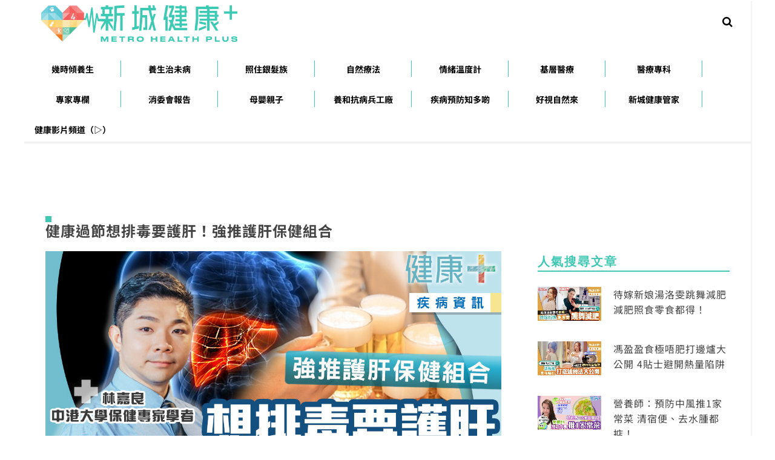

--- FILE ---
content_type: text/html; charset=utf-8
request_url: https://www.google.com/recaptcha/api2/aframe
body_size: 266
content:
<!DOCTYPE HTML><html><head><meta http-equiv="content-type" content="text/html; charset=UTF-8"></head><body><script nonce="bCkKrjM0jwc4-bIs1UteDQ">/** Anti-fraud and anti-abuse applications only. See google.com/recaptcha */ try{var clients={'sodar':'https://pagead2.googlesyndication.com/pagead/sodar?'};window.addEventListener("message",function(a){try{if(a.source===window.parent){var b=JSON.parse(a.data);var c=clients[b['id']];if(c){var d=document.createElement('img');d.src=c+b['params']+'&rc='+(localStorage.getItem("rc::a")?sessionStorage.getItem("rc::b"):"");window.document.body.appendChild(d);sessionStorage.setItem("rc::e",parseInt(sessionStorage.getItem("rc::e")||0)+1);localStorage.setItem("rc::h",'1769214796339');}}}catch(b){}});window.parent.postMessage("_grecaptcha_ready", "*");}catch(b){}</script></body></html>

--- FILE ---
content_type: application/javascript; charset=utf-8
request_url: https://fundingchoicesmessages.google.com/f/AGSKWxXyB4ineQ9ohFSATxeTLtRcPBIQMm3vbjPktMw5IS6S4rLssQbXF5bY_KXKN7DmqQck7FJjoQcuKnb740LhPDstXLlUFOlwRVPJTHIt-8qUWt3J1pEacsnEpOkb1bXkCn3LpM6tjbD-pRhcZGGdNhHKWGJ3AhsGb6Q5RPTzbqMbh1F2oraVwY0Kjuas/_/flash_ads.-161x601-/zxy?/banners/googlebanner/afcads.
body_size: -1288
content:
window['1e0d1ec4-fb40-44f2-b7d3-a530698c9c53'] = true;

--- FILE ---
content_type: application/javascript;charset=UTF-8
request_url: https://hk.popin.cc/popin_discovery/recommend?mode=new&url=https%3A%2F%2Fmetrohealthplus.hk%2F85135%2F%25E6%25B2%25BB%25E6%259C%25AA%25E7%2597%2585-%25E8%2587%25AA%25E7%2584%25B6%25E7%2599%2582%25E6%25B3%2595-%25E4%25BF%259D%25E5%2581%25A5%25E5%25B0%2588%25E5%25AE%25B6-%25E4%25BF%259D%25E5%2581%25A5%25E5%2593%2581-%25E8%25AD%25B7%25E8%2582%259D%2F3%2F&&device=pc&media=metrohealthplus.hk&extra=mac&agency=ACQUA&topn=50&ad=10&r_category=all&country=hk&redirect=true&uid=c452417185354fce99d1769214789318&info=eyJ1c2VyX3RkX29zIjoiTWFjIiwidXNlcl90ZF9vc192ZXJzaW9uIjoiMTAuMTUuNyIsInVzZXJfdGRfYnJvd3NlciI6IkNocm9tZSIsInVzZXJfdGRfYnJvd3Nlcl92ZXJzaW9uIjoiMTMxLjAuMCIsInVzZXJfdGRfc2NyZWVuIjoiMTI4MHg3MjAiLCJ1c2VyX3RkX3ZpZXdwb3J0IjoiMTI4MHg3MjAiLCJ1c2VyX3RkX3VzZXJfYWdlbnQiOiJNb3ppbGxhLzUuMCAoTWFjaW50b3NoOyBJbnRlbCBNYWMgT1MgWCAxMF8xNV83KSBBcHBsZVdlYktpdC81MzcuMzYgKEtIVE1MLCBsaWtlIEdlY2tvKSBDaHJvbWUvMTMxLjAuMC4wIFNhZmFyaS81MzcuMzY7IENsYXVkZUJvdC8xLjA7ICtjbGF1ZGVib3RAYW50aHJvcGljLmNvbSkiLCJ1c2VyX3RkX3JlZmVycmVyIjoiIiwidXNlcl90ZF9wYXRoIjoiLzg1MTM1LyVFNiVCMiVCQiVFNiU5QyVBQSVFNyU5NyU4NS0lRTglODclQUElRTclODQlQjYlRTclOTklODIlRTYlQjMlOTUtJUU0JUJGJTlEJUU1JTgxJUE1JUU1JUIwJTg4JUU1JUFFJUI2LSVFNCVCRiU5RCVFNSU4MSVBNSVFNSU5MyU4MS0lRTglQUQlQjclRTglODIlOUQvMy8iLCJ1c2VyX3RkX2NoYXJzZXQiOiJ1dGYtOCIsInVzZXJfdGRfbGFuZ3VhZ2UiOiJlbi11c0Bwb3NpeCIsInVzZXJfdGRfY29sb3IiOiIyNC1iaXQiLCJ1c2VyX3RkX3RpdGxlIjoiJUU1JTgxJUE1JUU1JUJBJUI3JUU5JTgxJThFJUU3JUFGJTgwJUU2JTgzJUIzJUU2JThFJTkyJUU2JUFGJTkyJUU4JUE2JTgxJUU4JUFEJUI3JUU4JTgyJTlEJUVGJUJDJTgxJUU1JUJDJUI3JUU2JThFJUE4JUU4JUFEJUI3JUU4JTgyJTlEJUU0JUJGJTlEJUU1JTgxJUE1JUU3JUI1JTg0JUU1JTkwJTg4JTIwLSUyMFBhZ2UlMjAzJTIwb2YlMjA3JTIwLSUyMCVFNiU5NiVCMCVFNSU5RiU4RSVFNSU4MSVBNSVFNSVCQSVCNyVFRiVCQyU4QiIsInVzZXJfdGRfdXJsIjoiaHR0cHM6Ly9tZXRyb2hlYWx0aHBsdXMuaGsvODUxMzUvJUU2JUIyJUJCJUU2JTlDJUFBJUU3JTk3JTg1LSVFOCU4NyVBQSVFNyU4NCVCNiVFNyU5OSU4MiVFNiVCMyU5NS0lRTQlQkYlOUQlRTUlODElQTUlRTUlQjAlODglRTUlQUUlQjYtJUU0JUJGJTlEJUU1JTgxJUE1JUU1JTkzJTgxLSVFOCVBRCVCNyVFOCU4MiU5RC8zLyIsInVzZXJfdGRfcGxhdGZvcm0iOiJMaW51eCB4ODZfNjQiLCJ1c2VyX3RkX2hvc3QiOiJtZXRyb2hlYWx0aHBsdXMuaGsiLCJ1c2VyX2RldmljZSI6InBjIiwidXNlcl90aW1lIjoxNzY5MjE0Nzg5MzMzLCJmcnVpdF9ib3hfcG9zaXRpb24iOiIiLCJmcnVpdF9zdHlsZSI6IiJ9&uis=%7B%22ss_fl_pp%22%3Anull%2C%22ss_yh_tag%22%3Anull%2C%22ss_pub_pp%22%3Anull%2C%22ss_im_pp%22%3Anull%2C%22ss_im_id%22%3Anull%2C%22ss_gn_pp%22%3Anull%7D&callback=_p6_a0e8bde7b360
body_size: 5472
content:
_p6_a0e8bde7b360({"author_name":null,"image":"b4689bebe4e10249369cc91b7d7bffeb.jpg","common_category":["health","business"],"image_url":"https://metrohealthplus.hk/wp-content/uploads/2024/02/20240214temp-drk.jpg","title":"健康過節想排毒要護肝！強推護肝保健組合","category":"自然療法飲食新知運動科學減肥瘦身護膚聖經保健專家","keyword":[],"url":"https://metrohealthplus.hk/85135/%E6%B2%BB%E6%9C%AA%E7%97%85-%E8%87%AA%E7%84%B6%E7%99%82%E6%B3%95-%E4%BF%9D%E5%81%A5%E5%B0%88%E5%AE%B6-%E4%BF%9D%E5%81%A5%E5%93%81-%E8%AD%B7%E8%82%9D/3/","pubdate":"202402140000000000","related":[],"hot":[],"share":0,"pop":[],"ad":[],"ad_video":[],"ad_image":[],"ad_wave":[],"ad_vast_wave":[],"ad_reserved":[],"ad_reserved_video":[],"ad_reserved_image":[],"ad_reserved_wave":[],"recommend":[{"url":"https://traffic.popin.cc/redirect/discovery?url=https%3A%2F%2Fmetrohealthplus.hk%2F74175%2F%25E6%25B2%25BB%25E6%259C%25AA%25E7%2597%2585-%25E9%2586%25AB%25E7%2599%2582%25E5%25B0%2588%25E7%25A7%2591-%25E9%25A2%25A8%25E6%25BF%2595%25E7%2596%25BC%25E7%2597%259B-%25E6%2589%258B%25E9%2583%25A8%25E9%2597%259C%25E7%25AF%2580%25E7%2582%258E%2F","title":"手指疼痛、腫脹是免疫系統健康警號!一文分清類風濕/銀屑病關節炎｜養和醫院風濕病科專科醫生陳珮珊","image":"","pubdate":"202305040000000000","category":"醫療專科心腦血管長期病患糖友須知血壓計一計抗癌先鋒精神科皮膚科呼吸系統科眼科耳鼻喉科腸胃及肝臟科腦神經科骨科老人科內分泌科腎科及泌尿科婦產科兒科","safe_text":true,"common_category":["health","lifestyle"],"image_url":null,"task":"metroradio_hk_task","topic":["surgery"],"score":9,"origin_url":"https://metrohealthplus.hk/74175/%E6%B2%BB%E6%9C%AA%E7%97%85-%E9%86%AB%E7%99%82%E5%B0%88%E7%A7%91-%E9%A2%A8%E6%BF%95%E7%96%BC%E7%97%9B-%E6%89%8B%E9%83%A8%E9%97%9C%E7%AF%80%E7%82%8E/"},{"url":"https://traffic.popin.cc/redirect/discovery?url=https%3A%2F%2Fmetrohealthplus.hk%2F46212%2F%25E6%25B6%2588%25E5%25A7%2594%25E6%259C%2583-%25E5%2592%2596%25E5%2595%25A1-%25E9%2587%258D%25E9%2587%2591%25E5%25B1%25AC%2F9%2F","title":"消委會 | 5款即溶 咖啡 粉含重金屬 過量會影響腎臟和腦部健康","image":"","pubdate":"202201180000000000","category":"保健+","safe_text":false,"common_category":["health","business"],"image_url":null,"task":"metroradio_hk_task","topic":["weightloss","health","gourmet"],"score":8,"origin_url":"https://metrohealthplus.hk/46212/%E6%B6%88%E5%A7%94%E6%9C%83-%E5%92%96%E5%95%A1-%E9%87%8D%E9%87%91%E5%B1%AC/9/"},{"url":"https://traffic.popin.cc/redirect/discovery?url=https%3A%2F%2Fmetrohealthplus.hk%2F56067%2F%25E5%2585%2592%25E7%25A7%2591%25E8%2581%25B7%25E6%25A5%25AD%25E6%25B2%25BB%25E7%2599%2582-%25E5%259F%25B7%25E7%25AD%2586%2F3%2F","title":"正確執筆姿勢讓小孩寫出一手好字 5大常見執筆的問題 | 羅懿德 兒科職業治療師","image":"","pubdate":"202206140000000000","category":"母嬰親子懷孕二三事補補媽媽阿媽唔易做","safe_text":true,"common_category":["health","lifestyle"],"image_url":null,"task":"metroradio_hk_task","score":1,"origin_url":"https://metrohealthplus.hk/56067/%E5%85%92%E7%A7%91%E8%81%B7%E6%A5%AD%E6%B2%BB%E7%99%82-%E5%9F%B7%E7%AD%86/3/"},{"url":"https://traffic.popin.cc/redirect/discovery?url=https%3A%2F%2Fmetrohealthplus.hk%2F3097%2F%25E8%25B3%2580%25E5%25B9%25B4%25E9%25A3%259F%25E5%2593%2581-%25E5%258D%25A1%25E8%25B7%25AF%25E9%2587%258C%2F","title":"【2020鼠年】10款賀年食品卡路里大比拼！邊款糕點最邪惡？","image":"fa0232fbe68ed1db28ac61c5f9ccfe6b.jpg","pubdate":"202001150000000000","category":"","safe_text":true,"common_category":["health","business"],"image_url":"https://metrohealthplus.hk/wp-content/uploads/2020/01/CNY_Cover-HoiTinTong-R6.jpg","task":"metroradio_hk_task","score":1,"origin_url":"https://metrohealthplus.hk/3097/%E8%B3%80%E5%B9%B4%E9%A3%9F%E5%93%81-%E5%8D%A1%E8%B7%AF%E9%87%8C/"},{"url":"https://traffic.popin.cc/redirect/discovery?url=https%3A%2F%2Fmetrohealthplus.hk%2F56067%2F%25E5%2585%2592%25E7%25A7%2591%25E8%2581%25B7%25E6%25A5%25AD%25E6%25B2%25BB%25E7%2599%2582-%25E5%259F%25B7%25E7%25AD%2586%2F","title":"正確執筆姿勢讓小孩寫出一手好字 5大常見執筆的問題 | 羅懿德 兒科職業治療師","image":"","pubdate":"202206140000000000","category":"身心+健體運動心理情緒兩性關係","safe_text":true,"common_category":["health","lifestyle"],"image_url":null,"task":"metroradio_hk_task","topic":["parenting","education"],"score":1,"origin_url":"https://metrohealthplus.hk/56067/%E5%85%92%E7%A7%91%E8%81%B7%E6%A5%AD%E6%B2%BB%E7%99%82-%E5%9F%B7%E7%AD%86/"},{"url":"https://traffic.popin.cc/redirect/discovery?url=https%3A%2F%2Fmetrohealthplus.hk%2F65986%2F%25E9%25A4%258A%25E5%2592%258C%25E9%2586%25AB%25E9%2599%25A2-%25E9%25BB%2583%25E6%2596%2591%25E5%2589%258D%25E8%2586%259C-%25E9%25BB%2583%25E6%2596%2591%25E8%25A3%2582%25E5%25AD%2594-%25E9%2583%25AD%25E5%259D%25A4%25E8%25B1%25AA%25E9%2586%25AB%25E7%2594%259F%2F10%2F","title":"黃斑裂孔初期可自行修復 黃斑前膜則需以手術治療 | 養和醫院的眼科專科醫生郭坤豪","image":"8c2d0e698e7205669b06f4afb776fc68.jpg","pubdate":"202212020000000000","category":"醫療專科長期病患糖友須知血壓計一計抗癌先鋒心腦血管皮膚科呼吸系統科腸胃及肝臟科精神科耳鼻喉科腦神經科內分泌科腎科及泌尿科眼科骨科婦產科兒科","safe_text":false,"common_category":["health","lifestyle"],"image_url":"https://metrohealthplus.hk/wp-content/uploads/2022/11/20221130-養和-黃斑前膜-郭坤豪-.jpg","task":"metroradio_hk_task","topic":["surgery"],"score":1,"origin_url":"https://metrohealthplus.hk/65986/%E9%A4%8A%E5%92%8C%E9%86%AB%E9%99%A2-%E9%BB%83%E6%96%91%E5%89%8D%E8%86%9C-%E9%BB%83%E6%96%91%E8%A3%82%E5%AD%94-%E9%83%AD%E5%9D%A4%E8%B1%AA%E9%86%AB%E7%94%9F/10/"},{"url":"https://traffic.popin.cc/redirect/discovery?url=https%3A%2F%2Fmetrohealthplus.hk%2F87261%2F%25e5%2581%25a5%25e5%25ba%25b7-%25e7%2596%25be%25e7%2597%2585%25e9%25a0%2590%25e9%2598%25b2%25e7%259f%25a5%25e5%25a4%259a%25e5%2595%25b2-%25e7%25b3%2596%25e5%25b0%25bf%25e7%2597%2585-%25e7%25b3%2596%25e5%25b0%25bf%25e4%25b8%258a%25e7%259c%25bc%2F","title":"疾病預防知多啲 丨糖尿上眼可以預防？ 一文了解症狀/治療/預防方法","image":"95bc0d59093f9afc3dd666633fd05adf.jpg","pubdate":"202412160000000000","category":"醫療專科心腦血管長期病患糖友須知血壓計一計抗癌先鋒牙科專科精神科皮膚科呼吸系統科眼科耳鼻喉科腸胃及肝臟科腦神經科骨科老人科內分泌科腎科及泌尿科婦產科兒科","safe_text":true,"common_category":["health","lifestyle"],"image_url":"https://metrohealthplus.hk/wp-content/uploads/2024/12/0717_-Diabetes.jpg","task":"metroradio_hk_task","score":1,"origin_url":"https://metrohealthplus.hk/87261/%e5%81%a5%e5%ba%b7-%e7%96%be%e7%97%85%e9%a0%90%e9%98%b2%e7%9f%a5%e5%a4%9a%e5%95%b2-%e7%b3%96%e5%b0%bf%e7%97%85-%e7%b3%96%e5%b0%bf%e4%b8%8a%e7%9c%bc/"},{"url":"https://traffic.popin.cc/redirect/discovery?url=https%3A%2F%2Fmetrohealthplus.hk%2F46006%2F%25E5%25BF%2583%25E8%2587%259F_%25E5%25BF%2583%25E8%25B7%25B3%25E7%2595%25B0%25E5%25B8%25B8_%25E6%2597%25A9%25E6%2590%258F%2F","title":"偶發 早搏 可以不理會嗎? | 香港浸會大學中醫藥學院臨床部中醫臨床助理教授 張紅霞博士","image":"8497436fd01a277e78eb8ccc6352d4b7.jpg","pubdate":"202201270000000000","category":"中醫","safe_text":true,"common_category":["business","lifestyle"],"image_url":"https://metrohealthplus.hk/wp-content/uploads/2022/01/20220114-早搏-張紅霞.jpg","task":"metroradio_hk_task","topic":["surgery","health","beauty"],"score":1,"origin_url":"https://metrohealthplus.hk/46006/%E5%BF%83%E8%87%9F_%E5%BF%83%E8%B7%B3%E7%95%B0%E5%B8%B8_%E6%97%A9%E6%90%8F/"},{"url":"https://traffic.popin.cc/redirect/discovery?url=https%3A%2F%2Fmetrohealthplus.hk%2F80763%2F%25E5%2581%25A5%25E5%25BA%25B7%25E6%258F%25AD%25E6%25B3%258C-%25E7%259D%25AA%25E4%25B8%25B8-%25E7%259D%25AA%25E4%25B8%25B8%25E7%2597%259B%25E6%25A5%259A%2F9%2F","title":"健康揭泌 | 男士易忽視陰囊痛楚 錯過黃金治療八小時 睪丸缺血隨時壞死？","image":"473d9e706db15f9ed83812d1a21a94c3.jpg","pubdate":"202309270000000000","category":"","safe_text":false,"common_category":["health","lifestyle"],"image_url":"https://metrohealthplus.hk/wp-content/uploads/2023/09/MH_OG_Ep20_1200-630.png","task":"metroradio_hk_task","score":1,"origin_url":"https://metrohealthplus.hk/80763/%E5%81%A5%E5%BA%B7%E6%8F%AD%E6%B3%8C-%E7%9D%AA%E4%B8%B8-%E7%9D%AA%E4%B8%B8%E7%97%9B%E6%A5%9A/9/"},{"url":"https://traffic.popin.cc/redirect/discovery?url=https%3A%2F%2Fmetrohealthplus.hk%2F26436%2F%25E6%25B6%2588%25E5%25A7%2594%25E6%259C%2583-%25E5%2590%25B8%25E5%25A1%25B5%25E6%25A9%259F%25E6%25A2%25B0%25E4%25BA%25BA-%25E6%2595%25B4%25E9%25AB%2594%25E8%25A1%25A8%25E7%258F%25BE%25E5%258F%2583%25E5%25B7%25AE%2F","title":"消委會 | 吸塵機械人 整體表現參差　未能清潔牆角又有噪音？","image":"","pubdate":"202102170000000000","category":"","safe_text":true,"common_category":["business","lifestyle"],"image_url":null,"task":"metroradio_hk_task","topic":["appliance"],"score":1,"origin_url":"https://metrohealthplus.hk/26436/%E6%B6%88%E5%A7%94%E6%9C%83-%E5%90%B8%E5%A1%B5%E6%A9%9F%E6%A2%B0%E4%BA%BA-%E6%95%B4%E9%AB%94%E8%A1%A8%E7%8F%BE%E5%8F%83%E5%B7%AE/"},{"url":"https://traffic.popin.cc/redirect/discovery?url=https%3A%2F%2Fmetrohealthplus.hk%2F32454%2F%25e7%25b3%2596%25e5%25b0%25bf%25e7%2597%2585-%25e7%25b2%2589%25e9%25ba%25b5-%25e7%2583%258f%25e5%2586%25ac%2F3%2F","title":"那些粉麵較適合糖友？原來烏冬也是不錯的選擇 | 糖尿天使 Kammie Yu","image":"","pubdate":"202105180000000000","category":"飲食新知","safe_text":true,"common_category":["health","beauty"],"image_url":null,"task":"metroradio_hk_task","score":1,"origin_url":"https://metrohealthplus.hk/32454/%e7%b3%96%e5%b0%bf%e7%97%85-%e7%b2%89%e9%ba%b5-%e7%83%8f%e5%86%ac/3/"},{"url":"https://traffic.popin.cc/redirect/discovery?url=https%3A%2F%2Fmetrohealthplus.hk%2F79630%2F%25E6%25B2%25BB%25E6%259C%25AA%25E7%2597%2585-%25E9%2586%25AB%25E7%2599%2582%25E5%25B0%2588%25E7%25A7%2591-%25E7%259A%25AE%25E8%2586%259A%25E7%25A7%2591-%25E7%259A%25AE%25E8%2582%258C%25E7%2582%258E%2F","title":"臉部突然出疹 疲倦感不斷? 皮肌炎無法根治只可控制｜養和醫院風濕病科專科醫生黃佩茵","image":"47e20162609ca8f729d5bb97fddb8d04.jpg","pubdate":"202308240000000000","category":"醫療專科心腦血管長期病患糖友須知血壓計一計抗癌先鋒精神科情緒溫度計皮膚科呼吸系統科耳鼻喉科腸胃及肝臟科腦神經科內分泌科腎科及泌尿科眼科骨科婦產科兒科","safe_text":true,"common_category":["health","lifestyle"],"image_url":"https://metrohealthplus.hk/wp-content/uploads/2023/08/20230818-皮肌炎.jpg","task":"metroradio_hk_task","score":1,"origin_url":"https://metrohealthplus.hk/79630/%E6%B2%BB%E6%9C%AA%E7%97%85-%E9%86%AB%E7%99%82%E5%B0%88%E7%A7%91-%E7%9A%AE%E8%86%9A%E7%A7%91-%E7%9A%AE%E8%82%8C%E7%82%8E/"},{"url":"https://traffic.popin.cc/redirect/discovery?url=https%3A%2F%2Fmetrohealthplus.hk%2F40960%2F%25E8%259B%2587%25E7%25BE%25B9-%25E9%2580%25B2%25E8%25A3%259C%25E7%25A6%2581%25E5%25BF%258C%25E9%2581%25BF%25E9%2596%258B%25E8%25BE%259B%25E8%25BE%25A3%25E7%2585%258E%25E7%2582%25B8%25E9%25A3%259F%25E7%2589%25A9-%25E6%2584%259F%25E5%2586%2592%25E4%25B8%258D%25E5%25AE%259C%2F","title":"蛇羹 進補禁忌避開辛辣煎炸食物/感冒不宜｜劉芷寧註冊中醫師","image":"ff5c0867f19c42a56c94eee35800e476.jpg","pubdate":"202111010000000000","category":"中醫","safe_text":true,"common_category":["health","lifestyle"],"image_url":"https://metrohealthplus.hk/wp-content/uploads/2021/11/SNAKE-1.jpg","task":"metroradio_hk_task","topic":["health","parenting"],"score":1,"origin_url":"https://metrohealthplus.hk/40960/%E8%9B%87%E7%BE%B9-%E9%80%B2%E8%A3%9C%E7%A6%81%E5%BF%8C%E9%81%BF%E9%96%8B%E8%BE%9B%E8%BE%A3%E7%85%8E%E7%82%B8%E9%A3%9F%E7%89%A9-%E6%84%9F%E5%86%92%E4%B8%8D%E5%AE%9C/"},{"url":"https://traffic.popin.cc/redirect/discovery?url=https%3A%2F%2Fmetrohealthplus.hk%2F57523%2F%25E5%2585%2592%25E7%25A7%2591%25E8%2581%25B7%25E6%25A5%25AD%25E6%25B2%25BB%25E7%2599%2582-%25E6%2584%259F%25E8%25A6%25BA%25E7%25B5%25B1%25E5%2590%2588%2F","title":"如何幫助有感覺處理困難的小朋友? 感統訓練促進多感官處理的能力 | 羅懿德 兒科職業治療師","image":"","pubdate":"202207050000000000","category":"身心+健體運動心理情緒兩性關係","safe_text":true,"common_category":["business","lifestyle"],"image_url":null,"task":"metroradio_hk_task","topic":["parenting","relationship"],"score":1,"origin_url":"https://metrohealthplus.hk/57523/%E5%85%92%E7%A7%91%E8%81%B7%E6%A5%AD%E6%B2%BB%E7%99%82-%E6%84%9F%E8%A6%BA%E7%B5%B1%E5%90%88/"},{"url":"https://traffic.popin.cc/redirect/discovery?url=https%3A%2F%2Fmetrohealthplus.hk%2F13427%2F%25E7%2586%25B1%25E7%2597%25B1-5%25E5%25A4%25A7-%25E8%2599%2595%25E7%2590%2586%25E6%2596%25B9%25E6%25B3%2595%2F8%2F","title":"BB熱到生 熱痱　新手爸媽必學5大處理方法","image":"7fcb5a05ba693d569cc87abad2136faa.jpg","pubdate":"202006050000000000","category":"","safe_text":true,"common_category":["health","beauty"],"image_url":"https://metrohealthplus.hk/wp-content/uploads/2020/06/20200605_嬰兒熱痱-1.jpg","task":"metroradio_hk_task","topic":["babycare","parenting","education"],"score":1,"origin_url":"https://metrohealthplus.hk/13427/%E7%86%B1%E7%97%B1-5%E5%A4%A7-%E8%99%95%E7%90%86%E6%96%B9%E6%B3%95/8/"},{"url":"https://traffic.popin.cc/redirect/discovery?url=https%3A%2F%2Fmetrohealthplus.hk%2F74899%2F","title":"除罩進入潮濕天氣常腹脹肚瀉？中西醫專家4招建議預防腸胃病","image":"","pubdate":"202305180000000000","category":"保健養生中醫養生養生百子櫃24/7時時養生穴點穴健康自然療法顧博士大講堂食物營養飲食新知卡路里排行榜","safe_text":true,"common_category":["health","lifestyle"],"image_url":null,"task":"metroradio_hk_task","score":1,"origin_url":"https://metrohealthplus.hk/74899/"},{"url":"https://traffic.popin.cc/redirect/discovery?url=https%3A%2F%2Fmetrohealthplus.hk%2F8827%2F%25e6%2587%25b7%25e5%25ad%2595-%25e5%25ad%2595%25e5%25a9%25a6-%25e6%2587%25b7%25e5%25ad%2595%25e9%2597%259c%25e7%25af%2580%25e7%2597%259b%2F","title":"坐立難安！4招緩解 懷孕關節痛","image":"","pubdate":"202004050000000000","category":"婦產科","safe_text":true,"common_category":["health","lifestyle"],"image_url":null,"task":"metroradio_hk_task","score":1,"origin_url":"https://metrohealthplus.hk/8827/%e6%87%b7%e5%ad%95-%e5%ad%95%e5%a9%a6-%e6%87%b7%e5%ad%95%e9%97%9c%e7%af%80%e7%97%9b/"},{"url":"https://traffic.popin.cc/redirect/discovery?url=https%3A%2F%2Fmetrohealthplus.hk%2F12280%2F%25e6%2580%25a5%25e6%2580%25a7%25e5%25a4%25a7%25e5%258b%2595%25e8%2584%2588%25e6%2592%2595%25e8%25a3%2582-%25e7%2597%2585%25e5%25be%25b5-%25e9%25a6%2599%25e6%25b8%25af%25e6%25b8%25af%25e5%25ae%2589%25e9%2586%25ab%25e9%2599%25a2%25e8%258d%2583%25e7%2581%25a3-%25e5%2591%25a8%25e6%25a6%25ae%25e8%2588%2588%25e9%2586%25ab%2F3%2F","title":"急性 大動脈撕裂 6個病徵欠清晰易誤診｜香港港安醫院—荃灣 周榮興醫生","image":"","pubdate":"202005260000000000","category":"心腦血管","safe_text":true,"common_category":["health","lifestyle"],"image_url":null,"task":"metroradio_hk_task","score":1,"origin_url":"https://metrohealthplus.hk/12280/%e6%80%a5%e6%80%a7%e5%a4%a7%e5%8b%95%e8%84%88%e6%92%95%e8%a3%82-%e7%97%85%e5%be%b5-%e9%a6%99%e6%b8%af%e6%b8%af%e5%ae%89%e9%86%ab%e9%99%a2%e8%8d%83%e7%81%a3-%e5%91%a8%e6%a6%ae%e8%88%88%e9%86%ab/3/"},{"url":"https://traffic.popin.cc/redirect/discovery?url=https%3A%2F%2Fmetrohealthplus.hk%2F69049%2Fadhd%2F9%2F","title":"懷孕二三事｜懷孕初期多食海鮮戒酒精 降低孩子患ADHD機率","image":"81f2c3af09ce043fb48c3b92cb8dff09.jpg","pubdate":"202302020000000000","category":"母嬰親子產前懷孕懷孕二三事產後護理","safe_text":false,"common_category":["health","lifestyle"],"image_url":"https://metrohealthplus.hk/wp-content/uploads/2023/02/20230202-ADHD.png","task":"metroradio_hk_task","topic":["weightloss","babycare"],"score":1,"origin_url":"https://metrohealthplus.hk/69049/adhd/9/"}],"cf":[],"e_ranking":[],"time":1769214790,"logid":"c2c9da74-c25e-4042-9d38-9a69436c37fb","alg":"null","safe_image":null,"safe_text":true,"identity":null,"ip":"18.116.115.11","v_dish_labels":"保健品,向來都是,藥用植物,非常高興,改善,肝功能,祝福語,合用,肝臟,問題,全部,時期,香港,耗用,毒素,不檢,遊走,歐美,使用,糖果,未知,過後,功能,身體,體健,恭祝,查詢,失眠,中古,策略,核心,看來,曲奇,希望,過時,能夠,可供,人身,科學,促進,變成,目標,壓力,祝賀,送親,節日,實務,早前,期望,建議,減少,介紹,需求,飲食,前行,視作,今年","v_dish_tlabels":"組合,過節,保健,排毒,強推","comment_like":[],"comment_comments":[],"article_wave":[],"pw_video_info":[],"cdata":"e30=","dmf":"m","fraud_control":false});